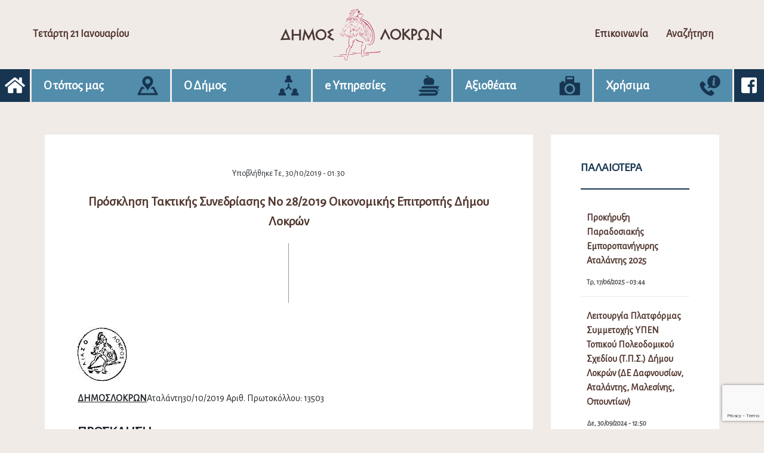

--- FILE ---
content_type: text/html; charset=utf-8
request_url: https://www.google.com/recaptcha/api2/anchor?ar=1&k=6LfvcNAeAAAAAC5GFc7ZK44X577ZvLlwvULdEYlC&co=aHR0cHM6Ly9kaW1vcy1sb2tyb24uZ292LmdyOjQ0Mw..&hl=en&v=PoyoqOPhxBO7pBk68S4YbpHZ&size=invisible&anchor-ms=20000&execute-ms=30000&cb=x64mxp4ztahm
body_size: 48704
content:
<!DOCTYPE HTML><html dir="ltr" lang="en"><head><meta http-equiv="Content-Type" content="text/html; charset=UTF-8">
<meta http-equiv="X-UA-Compatible" content="IE=edge">
<title>reCAPTCHA</title>
<style type="text/css">
/* cyrillic-ext */
@font-face {
  font-family: 'Roboto';
  font-style: normal;
  font-weight: 400;
  font-stretch: 100%;
  src: url(//fonts.gstatic.com/s/roboto/v48/KFO7CnqEu92Fr1ME7kSn66aGLdTylUAMa3GUBHMdazTgWw.woff2) format('woff2');
  unicode-range: U+0460-052F, U+1C80-1C8A, U+20B4, U+2DE0-2DFF, U+A640-A69F, U+FE2E-FE2F;
}
/* cyrillic */
@font-face {
  font-family: 'Roboto';
  font-style: normal;
  font-weight: 400;
  font-stretch: 100%;
  src: url(//fonts.gstatic.com/s/roboto/v48/KFO7CnqEu92Fr1ME7kSn66aGLdTylUAMa3iUBHMdazTgWw.woff2) format('woff2');
  unicode-range: U+0301, U+0400-045F, U+0490-0491, U+04B0-04B1, U+2116;
}
/* greek-ext */
@font-face {
  font-family: 'Roboto';
  font-style: normal;
  font-weight: 400;
  font-stretch: 100%;
  src: url(//fonts.gstatic.com/s/roboto/v48/KFO7CnqEu92Fr1ME7kSn66aGLdTylUAMa3CUBHMdazTgWw.woff2) format('woff2');
  unicode-range: U+1F00-1FFF;
}
/* greek */
@font-face {
  font-family: 'Roboto';
  font-style: normal;
  font-weight: 400;
  font-stretch: 100%;
  src: url(//fonts.gstatic.com/s/roboto/v48/KFO7CnqEu92Fr1ME7kSn66aGLdTylUAMa3-UBHMdazTgWw.woff2) format('woff2');
  unicode-range: U+0370-0377, U+037A-037F, U+0384-038A, U+038C, U+038E-03A1, U+03A3-03FF;
}
/* math */
@font-face {
  font-family: 'Roboto';
  font-style: normal;
  font-weight: 400;
  font-stretch: 100%;
  src: url(//fonts.gstatic.com/s/roboto/v48/KFO7CnqEu92Fr1ME7kSn66aGLdTylUAMawCUBHMdazTgWw.woff2) format('woff2');
  unicode-range: U+0302-0303, U+0305, U+0307-0308, U+0310, U+0312, U+0315, U+031A, U+0326-0327, U+032C, U+032F-0330, U+0332-0333, U+0338, U+033A, U+0346, U+034D, U+0391-03A1, U+03A3-03A9, U+03B1-03C9, U+03D1, U+03D5-03D6, U+03F0-03F1, U+03F4-03F5, U+2016-2017, U+2034-2038, U+203C, U+2040, U+2043, U+2047, U+2050, U+2057, U+205F, U+2070-2071, U+2074-208E, U+2090-209C, U+20D0-20DC, U+20E1, U+20E5-20EF, U+2100-2112, U+2114-2115, U+2117-2121, U+2123-214F, U+2190, U+2192, U+2194-21AE, U+21B0-21E5, U+21F1-21F2, U+21F4-2211, U+2213-2214, U+2216-22FF, U+2308-230B, U+2310, U+2319, U+231C-2321, U+2336-237A, U+237C, U+2395, U+239B-23B7, U+23D0, U+23DC-23E1, U+2474-2475, U+25AF, U+25B3, U+25B7, U+25BD, U+25C1, U+25CA, U+25CC, U+25FB, U+266D-266F, U+27C0-27FF, U+2900-2AFF, U+2B0E-2B11, U+2B30-2B4C, U+2BFE, U+3030, U+FF5B, U+FF5D, U+1D400-1D7FF, U+1EE00-1EEFF;
}
/* symbols */
@font-face {
  font-family: 'Roboto';
  font-style: normal;
  font-weight: 400;
  font-stretch: 100%;
  src: url(//fonts.gstatic.com/s/roboto/v48/KFO7CnqEu92Fr1ME7kSn66aGLdTylUAMaxKUBHMdazTgWw.woff2) format('woff2');
  unicode-range: U+0001-000C, U+000E-001F, U+007F-009F, U+20DD-20E0, U+20E2-20E4, U+2150-218F, U+2190, U+2192, U+2194-2199, U+21AF, U+21E6-21F0, U+21F3, U+2218-2219, U+2299, U+22C4-22C6, U+2300-243F, U+2440-244A, U+2460-24FF, U+25A0-27BF, U+2800-28FF, U+2921-2922, U+2981, U+29BF, U+29EB, U+2B00-2BFF, U+4DC0-4DFF, U+FFF9-FFFB, U+10140-1018E, U+10190-1019C, U+101A0, U+101D0-101FD, U+102E0-102FB, U+10E60-10E7E, U+1D2C0-1D2D3, U+1D2E0-1D37F, U+1F000-1F0FF, U+1F100-1F1AD, U+1F1E6-1F1FF, U+1F30D-1F30F, U+1F315, U+1F31C, U+1F31E, U+1F320-1F32C, U+1F336, U+1F378, U+1F37D, U+1F382, U+1F393-1F39F, U+1F3A7-1F3A8, U+1F3AC-1F3AF, U+1F3C2, U+1F3C4-1F3C6, U+1F3CA-1F3CE, U+1F3D4-1F3E0, U+1F3ED, U+1F3F1-1F3F3, U+1F3F5-1F3F7, U+1F408, U+1F415, U+1F41F, U+1F426, U+1F43F, U+1F441-1F442, U+1F444, U+1F446-1F449, U+1F44C-1F44E, U+1F453, U+1F46A, U+1F47D, U+1F4A3, U+1F4B0, U+1F4B3, U+1F4B9, U+1F4BB, U+1F4BF, U+1F4C8-1F4CB, U+1F4D6, U+1F4DA, U+1F4DF, U+1F4E3-1F4E6, U+1F4EA-1F4ED, U+1F4F7, U+1F4F9-1F4FB, U+1F4FD-1F4FE, U+1F503, U+1F507-1F50B, U+1F50D, U+1F512-1F513, U+1F53E-1F54A, U+1F54F-1F5FA, U+1F610, U+1F650-1F67F, U+1F687, U+1F68D, U+1F691, U+1F694, U+1F698, U+1F6AD, U+1F6B2, U+1F6B9-1F6BA, U+1F6BC, U+1F6C6-1F6CF, U+1F6D3-1F6D7, U+1F6E0-1F6EA, U+1F6F0-1F6F3, U+1F6F7-1F6FC, U+1F700-1F7FF, U+1F800-1F80B, U+1F810-1F847, U+1F850-1F859, U+1F860-1F887, U+1F890-1F8AD, U+1F8B0-1F8BB, U+1F8C0-1F8C1, U+1F900-1F90B, U+1F93B, U+1F946, U+1F984, U+1F996, U+1F9E9, U+1FA00-1FA6F, U+1FA70-1FA7C, U+1FA80-1FA89, U+1FA8F-1FAC6, U+1FACE-1FADC, U+1FADF-1FAE9, U+1FAF0-1FAF8, U+1FB00-1FBFF;
}
/* vietnamese */
@font-face {
  font-family: 'Roboto';
  font-style: normal;
  font-weight: 400;
  font-stretch: 100%;
  src: url(//fonts.gstatic.com/s/roboto/v48/KFO7CnqEu92Fr1ME7kSn66aGLdTylUAMa3OUBHMdazTgWw.woff2) format('woff2');
  unicode-range: U+0102-0103, U+0110-0111, U+0128-0129, U+0168-0169, U+01A0-01A1, U+01AF-01B0, U+0300-0301, U+0303-0304, U+0308-0309, U+0323, U+0329, U+1EA0-1EF9, U+20AB;
}
/* latin-ext */
@font-face {
  font-family: 'Roboto';
  font-style: normal;
  font-weight: 400;
  font-stretch: 100%;
  src: url(//fonts.gstatic.com/s/roboto/v48/KFO7CnqEu92Fr1ME7kSn66aGLdTylUAMa3KUBHMdazTgWw.woff2) format('woff2');
  unicode-range: U+0100-02BA, U+02BD-02C5, U+02C7-02CC, U+02CE-02D7, U+02DD-02FF, U+0304, U+0308, U+0329, U+1D00-1DBF, U+1E00-1E9F, U+1EF2-1EFF, U+2020, U+20A0-20AB, U+20AD-20C0, U+2113, U+2C60-2C7F, U+A720-A7FF;
}
/* latin */
@font-face {
  font-family: 'Roboto';
  font-style: normal;
  font-weight: 400;
  font-stretch: 100%;
  src: url(//fonts.gstatic.com/s/roboto/v48/KFO7CnqEu92Fr1ME7kSn66aGLdTylUAMa3yUBHMdazQ.woff2) format('woff2');
  unicode-range: U+0000-00FF, U+0131, U+0152-0153, U+02BB-02BC, U+02C6, U+02DA, U+02DC, U+0304, U+0308, U+0329, U+2000-206F, U+20AC, U+2122, U+2191, U+2193, U+2212, U+2215, U+FEFF, U+FFFD;
}
/* cyrillic-ext */
@font-face {
  font-family: 'Roboto';
  font-style: normal;
  font-weight: 500;
  font-stretch: 100%;
  src: url(//fonts.gstatic.com/s/roboto/v48/KFO7CnqEu92Fr1ME7kSn66aGLdTylUAMa3GUBHMdazTgWw.woff2) format('woff2');
  unicode-range: U+0460-052F, U+1C80-1C8A, U+20B4, U+2DE0-2DFF, U+A640-A69F, U+FE2E-FE2F;
}
/* cyrillic */
@font-face {
  font-family: 'Roboto';
  font-style: normal;
  font-weight: 500;
  font-stretch: 100%;
  src: url(//fonts.gstatic.com/s/roboto/v48/KFO7CnqEu92Fr1ME7kSn66aGLdTylUAMa3iUBHMdazTgWw.woff2) format('woff2');
  unicode-range: U+0301, U+0400-045F, U+0490-0491, U+04B0-04B1, U+2116;
}
/* greek-ext */
@font-face {
  font-family: 'Roboto';
  font-style: normal;
  font-weight: 500;
  font-stretch: 100%;
  src: url(//fonts.gstatic.com/s/roboto/v48/KFO7CnqEu92Fr1ME7kSn66aGLdTylUAMa3CUBHMdazTgWw.woff2) format('woff2');
  unicode-range: U+1F00-1FFF;
}
/* greek */
@font-face {
  font-family: 'Roboto';
  font-style: normal;
  font-weight: 500;
  font-stretch: 100%;
  src: url(//fonts.gstatic.com/s/roboto/v48/KFO7CnqEu92Fr1ME7kSn66aGLdTylUAMa3-UBHMdazTgWw.woff2) format('woff2');
  unicode-range: U+0370-0377, U+037A-037F, U+0384-038A, U+038C, U+038E-03A1, U+03A3-03FF;
}
/* math */
@font-face {
  font-family: 'Roboto';
  font-style: normal;
  font-weight: 500;
  font-stretch: 100%;
  src: url(//fonts.gstatic.com/s/roboto/v48/KFO7CnqEu92Fr1ME7kSn66aGLdTylUAMawCUBHMdazTgWw.woff2) format('woff2');
  unicode-range: U+0302-0303, U+0305, U+0307-0308, U+0310, U+0312, U+0315, U+031A, U+0326-0327, U+032C, U+032F-0330, U+0332-0333, U+0338, U+033A, U+0346, U+034D, U+0391-03A1, U+03A3-03A9, U+03B1-03C9, U+03D1, U+03D5-03D6, U+03F0-03F1, U+03F4-03F5, U+2016-2017, U+2034-2038, U+203C, U+2040, U+2043, U+2047, U+2050, U+2057, U+205F, U+2070-2071, U+2074-208E, U+2090-209C, U+20D0-20DC, U+20E1, U+20E5-20EF, U+2100-2112, U+2114-2115, U+2117-2121, U+2123-214F, U+2190, U+2192, U+2194-21AE, U+21B0-21E5, U+21F1-21F2, U+21F4-2211, U+2213-2214, U+2216-22FF, U+2308-230B, U+2310, U+2319, U+231C-2321, U+2336-237A, U+237C, U+2395, U+239B-23B7, U+23D0, U+23DC-23E1, U+2474-2475, U+25AF, U+25B3, U+25B7, U+25BD, U+25C1, U+25CA, U+25CC, U+25FB, U+266D-266F, U+27C0-27FF, U+2900-2AFF, U+2B0E-2B11, U+2B30-2B4C, U+2BFE, U+3030, U+FF5B, U+FF5D, U+1D400-1D7FF, U+1EE00-1EEFF;
}
/* symbols */
@font-face {
  font-family: 'Roboto';
  font-style: normal;
  font-weight: 500;
  font-stretch: 100%;
  src: url(//fonts.gstatic.com/s/roboto/v48/KFO7CnqEu92Fr1ME7kSn66aGLdTylUAMaxKUBHMdazTgWw.woff2) format('woff2');
  unicode-range: U+0001-000C, U+000E-001F, U+007F-009F, U+20DD-20E0, U+20E2-20E4, U+2150-218F, U+2190, U+2192, U+2194-2199, U+21AF, U+21E6-21F0, U+21F3, U+2218-2219, U+2299, U+22C4-22C6, U+2300-243F, U+2440-244A, U+2460-24FF, U+25A0-27BF, U+2800-28FF, U+2921-2922, U+2981, U+29BF, U+29EB, U+2B00-2BFF, U+4DC0-4DFF, U+FFF9-FFFB, U+10140-1018E, U+10190-1019C, U+101A0, U+101D0-101FD, U+102E0-102FB, U+10E60-10E7E, U+1D2C0-1D2D3, U+1D2E0-1D37F, U+1F000-1F0FF, U+1F100-1F1AD, U+1F1E6-1F1FF, U+1F30D-1F30F, U+1F315, U+1F31C, U+1F31E, U+1F320-1F32C, U+1F336, U+1F378, U+1F37D, U+1F382, U+1F393-1F39F, U+1F3A7-1F3A8, U+1F3AC-1F3AF, U+1F3C2, U+1F3C4-1F3C6, U+1F3CA-1F3CE, U+1F3D4-1F3E0, U+1F3ED, U+1F3F1-1F3F3, U+1F3F5-1F3F7, U+1F408, U+1F415, U+1F41F, U+1F426, U+1F43F, U+1F441-1F442, U+1F444, U+1F446-1F449, U+1F44C-1F44E, U+1F453, U+1F46A, U+1F47D, U+1F4A3, U+1F4B0, U+1F4B3, U+1F4B9, U+1F4BB, U+1F4BF, U+1F4C8-1F4CB, U+1F4D6, U+1F4DA, U+1F4DF, U+1F4E3-1F4E6, U+1F4EA-1F4ED, U+1F4F7, U+1F4F9-1F4FB, U+1F4FD-1F4FE, U+1F503, U+1F507-1F50B, U+1F50D, U+1F512-1F513, U+1F53E-1F54A, U+1F54F-1F5FA, U+1F610, U+1F650-1F67F, U+1F687, U+1F68D, U+1F691, U+1F694, U+1F698, U+1F6AD, U+1F6B2, U+1F6B9-1F6BA, U+1F6BC, U+1F6C6-1F6CF, U+1F6D3-1F6D7, U+1F6E0-1F6EA, U+1F6F0-1F6F3, U+1F6F7-1F6FC, U+1F700-1F7FF, U+1F800-1F80B, U+1F810-1F847, U+1F850-1F859, U+1F860-1F887, U+1F890-1F8AD, U+1F8B0-1F8BB, U+1F8C0-1F8C1, U+1F900-1F90B, U+1F93B, U+1F946, U+1F984, U+1F996, U+1F9E9, U+1FA00-1FA6F, U+1FA70-1FA7C, U+1FA80-1FA89, U+1FA8F-1FAC6, U+1FACE-1FADC, U+1FADF-1FAE9, U+1FAF0-1FAF8, U+1FB00-1FBFF;
}
/* vietnamese */
@font-face {
  font-family: 'Roboto';
  font-style: normal;
  font-weight: 500;
  font-stretch: 100%;
  src: url(//fonts.gstatic.com/s/roboto/v48/KFO7CnqEu92Fr1ME7kSn66aGLdTylUAMa3OUBHMdazTgWw.woff2) format('woff2');
  unicode-range: U+0102-0103, U+0110-0111, U+0128-0129, U+0168-0169, U+01A0-01A1, U+01AF-01B0, U+0300-0301, U+0303-0304, U+0308-0309, U+0323, U+0329, U+1EA0-1EF9, U+20AB;
}
/* latin-ext */
@font-face {
  font-family: 'Roboto';
  font-style: normal;
  font-weight: 500;
  font-stretch: 100%;
  src: url(//fonts.gstatic.com/s/roboto/v48/KFO7CnqEu92Fr1ME7kSn66aGLdTylUAMa3KUBHMdazTgWw.woff2) format('woff2');
  unicode-range: U+0100-02BA, U+02BD-02C5, U+02C7-02CC, U+02CE-02D7, U+02DD-02FF, U+0304, U+0308, U+0329, U+1D00-1DBF, U+1E00-1E9F, U+1EF2-1EFF, U+2020, U+20A0-20AB, U+20AD-20C0, U+2113, U+2C60-2C7F, U+A720-A7FF;
}
/* latin */
@font-face {
  font-family: 'Roboto';
  font-style: normal;
  font-weight: 500;
  font-stretch: 100%;
  src: url(//fonts.gstatic.com/s/roboto/v48/KFO7CnqEu92Fr1ME7kSn66aGLdTylUAMa3yUBHMdazQ.woff2) format('woff2');
  unicode-range: U+0000-00FF, U+0131, U+0152-0153, U+02BB-02BC, U+02C6, U+02DA, U+02DC, U+0304, U+0308, U+0329, U+2000-206F, U+20AC, U+2122, U+2191, U+2193, U+2212, U+2215, U+FEFF, U+FFFD;
}
/* cyrillic-ext */
@font-face {
  font-family: 'Roboto';
  font-style: normal;
  font-weight: 900;
  font-stretch: 100%;
  src: url(//fonts.gstatic.com/s/roboto/v48/KFO7CnqEu92Fr1ME7kSn66aGLdTylUAMa3GUBHMdazTgWw.woff2) format('woff2');
  unicode-range: U+0460-052F, U+1C80-1C8A, U+20B4, U+2DE0-2DFF, U+A640-A69F, U+FE2E-FE2F;
}
/* cyrillic */
@font-face {
  font-family: 'Roboto';
  font-style: normal;
  font-weight: 900;
  font-stretch: 100%;
  src: url(//fonts.gstatic.com/s/roboto/v48/KFO7CnqEu92Fr1ME7kSn66aGLdTylUAMa3iUBHMdazTgWw.woff2) format('woff2');
  unicode-range: U+0301, U+0400-045F, U+0490-0491, U+04B0-04B1, U+2116;
}
/* greek-ext */
@font-face {
  font-family: 'Roboto';
  font-style: normal;
  font-weight: 900;
  font-stretch: 100%;
  src: url(//fonts.gstatic.com/s/roboto/v48/KFO7CnqEu92Fr1ME7kSn66aGLdTylUAMa3CUBHMdazTgWw.woff2) format('woff2');
  unicode-range: U+1F00-1FFF;
}
/* greek */
@font-face {
  font-family: 'Roboto';
  font-style: normal;
  font-weight: 900;
  font-stretch: 100%;
  src: url(//fonts.gstatic.com/s/roboto/v48/KFO7CnqEu92Fr1ME7kSn66aGLdTylUAMa3-UBHMdazTgWw.woff2) format('woff2');
  unicode-range: U+0370-0377, U+037A-037F, U+0384-038A, U+038C, U+038E-03A1, U+03A3-03FF;
}
/* math */
@font-face {
  font-family: 'Roboto';
  font-style: normal;
  font-weight: 900;
  font-stretch: 100%;
  src: url(//fonts.gstatic.com/s/roboto/v48/KFO7CnqEu92Fr1ME7kSn66aGLdTylUAMawCUBHMdazTgWw.woff2) format('woff2');
  unicode-range: U+0302-0303, U+0305, U+0307-0308, U+0310, U+0312, U+0315, U+031A, U+0326-0327, U+032C, U+032F-0330, U+0332-0333, U+0338, U+033A, U+0346, U+034D, U+0391-03A1, U+03A3-03A9, U+03B1-03C9, U+03D1, U+03D5-03D6, U+03F0-03F1, U+03F4-03F5, U+2016-2017, U+2034-2038, U+203C, U+2040, U+2043, U+2047, U+2050, U+2057, U+205F, U+2070-2071, U+2074-208E, U+2090-209C, U+20D0-20DC, U+20E1, U+20E5-20EF, U+2100-2112, U+2114-2115, U+2117-2121, U+2123-214F, U+2190, U+2192, U+2194-21AE, U+21B0-21E5, U+21F1-21F2, U+21F4-2211, U+2213-2214, U+2216-22FF, U+2308-230B, U+2310, U+2319, U+231C-2321, U+2336-237A, U+237C, U+2395, U+239B-23B7, U+23D0, U+23DC-23E1, U+2474-2475, U+25AF, U+25B3, U+25B7, U+25BD, U+25C1, U+25CA, U+25CC, U+25FB, U+266D-266F, U+27C0-27FF, U+2900-2AFF, U+2B0E-2B11, U+2B30-2B4C, U+2BFE, U+3030, U+FF5B, U+FF5D, U+1D400-1D7FF, U+1EE00-1EEFF;
}
/* symbols */
@font-face {
  font-family: 'Roboto';
  font-style: normal;
  font-weight: 900;
  font-stretch: 100%;
  src: url(//fonts.gstatic.com/s/roboto/v48/KFO7CnqEu92Fr1ME7kSn66aGLdTylUAMaxKUBHMdazTgWw.woff2) format('woff2');
  unicode-range: U+0001-000C, U+000E-001F, U+007F-009F, U+20DD-20E0, U+20E2-20E4, U+2150-218F, U+2190, U+2192, U+2194-2199, U+21AF, U+21E6-21F0, U+21F3, U+2218-2219, U+2299, U+22C4-22C6, U+2300-243F, U+2440-244A, U+2460-24FF, U+25A0-27BF, U+2800-28FF, U+2921-2922, U+2981, U+29BF, U+29EB, U+2B00-2BFF, U+4DC0-4DFF, U+FFF9-FFFB, U+10140-1018E, U+10190-1019C, U+101A0, U+101D0-101FD, U+102E0-102FB, U+10E60-10E7E, U+1D2C0-1D2D3, U+1D2E0-1D37F, U+1F000-1F0FF, U+1F100-1F1AD, U+1F1E6-1F1FF, U+1F30D-1F30F, U+1F315, U+1F31C, U+1F31E, U+1F320-1F32C, U+1F336, U+1F378, U+1F37D, U+1F382, U+1F393-1F39F, U+1F3A7-1F3A8, U+1F3AC-1F3AF, U+1F3C2, U+1F3C4-1F3C6, U+1F3CA-1F3CE, U+1F3D4-1F3E0, U+1F3ED, U+1F3F1-1F3F3, U+1F3F5-1F3F7, U+1F408, U+1F415, U+1F41F, U+1F426, U+1F43F, U+1F441-1F442, U+1F444, U+1F446-1F449, U+1F44C-1F44E, U+1F453, U+1F46A, U+1F47D, U+1F4A3, U+1F4B0, U+1F4B3, U+1F4B9, U+1F4BB, U+1F4BF, U+1F4C8-1F4CB, U+1F4D6, U+1F4DA, U+1F4DF, U+1F4E3-1F4E6, U+1F4EA-1F4ED, U+1F4F7, U+1F4F9-1F4FB, U+1F4FD-1F4FE, U+1F503, U+1F507-1F50B, U+1F50D, U+1F512-1F513, U+1F53E-1F54A, U+1F54F-1F5FA, U+1F610, U+1F650-1F67F, U+1F687, U+1F68D, U+1F691, U+1F694, U+1F698, U+1F6AD, U+1F6B2, U+1F6B9-1F6BA, U+1F6BC, U+1F6C6-1F6CF, U+1F6D3-1F6D7, U+1F6E0-1F6EA, U+1F6F0-1F6F3, U+1F6F7-1F6FC, U+1F700-1F7FF, U+1F800-1F80B, U+1F810-1F847, U+1F850-1F859, U+1F860-1F887, U+1F890-1F8AD, U+1F8B0-1F8BB, U+1F8C0-1F8C1, U+1F900-1F90B, U+1F93B, U+1F946, U+1F984, U+1F996, U+1F9E9, U+1FA00-1FA6F, U+1FA70-1FA7C, U+1FA80-1FA89, U+1FA8F-1FAC6, U+1FACE-1FADC, U+1FADF-1FAE9, U+1FAF0-1FAF8, U+1FB00-1FBFF;
}
/* vietnamese */
@font-face {
  font-family: 'Roboto';
  font-style: normal;
  font-weight: 900;
  font-stretch: 100%;
  src: url(//fonts.gstatic.com/s/roboto/v48/KFO7CnqEu92Fr1ME7kSn66aGLdTylUAMa3OUBHMdazTgWw.woff2) format('woff2');
  unicode-range: U+0102-0103, U+0110-0111, U+0128-0129, U+0168-0169, U+01A0-01A1, U+01AF-01B0, U+0300-0301, U+0303-0304, U+0308-0309, U+0323, U+0329, U+1EA0-1EF9, U+20AB;
}
/* latin-ext */
@font-face {
  font-family: 'Roboto';
  font-style: normal;
  font-weight: 900;
  font-stretch: 100%;
  src: url(//fonts.gstatic.com/s/roboto/v48/KFO7CnqEu92Fr1ME7kSn66aGLdTylUAMa3KUBHMdazTgWw.woff2) format('woff2');
  unicode-range: U+0100-02BA, U+02BD-02C5, U+02C7-02CC, U+02CE-02D7, U+02DD-02FF, U+0304, U+0308, U+0329, U+1D00-1DBF, U+1E00-1E9F, U+1EF2-1EFF, U+2020, U+20A0-20AB, U+20AD-20C0, U+2113, U+2C60-2C7F, U+A720-A7FF;
}
/* latin */
@font-face {
  font-family: 'Roboto';
  font-style: normal;
  font-weight: 900;
  font-stretch: 100%;
  src: url(//fonts.gstatic.com/s/roboto/v48/KFO7CnqEu92Fr1ME7kSn66aGLdTylUAMa3yUBHMdazQ.woff2) format('woff2');
  unicode-range: U+0000-00FF, U+0131, U+0152-0153, U+02BB-02BC, U+02C6, U+02DA, U+02DC, U+0304, U+0308, U+0329, U+2000-206F, U+20AC, U+2122, U+2191, U+2193, U+2212, U+2215, U+FEFF, U+FFFD;
}

</style>
<link rel="stylesheet" type="text/css" href="https://www.gstatic.com/recaptcha/releases/PoyoqOPhxBO7pBk68S4YbpHZ/styles__ltr.css">
<script nonce="tW38CR7szUwzClS-0XjplA" type="text/javascript">window['__recaptcha_api'] = 'https://www.google.com/recaptcha/api2/';</script>
<script type="text/javascript" src="https://www.gstatic.com/recaptcha/releases/PoyoqOPhxBO7pBk68S4YbpHZ/recaptcha__en.js" nonce="tW38CR7szUwzClS-0XjplA">
      
    </script></head>
<body><div id="rc-anchor-alert" class="rc-anchor-alert"></div>
<input type="hidden" id="recaptcha-token" value="[base64]">
<script type="text/javascript" nonce="tW38CR7szUwzClS-0XjplA">
      recaptcha.anchor.Main.init("[\x22ainput\x22,[\x22bgdata\x22,\x22\x22,\[base64]/[base64]/[base64]/bmV3IHJbeF0oY1swXSk6RT09Mj9uZXcgclt4XShjWzBdLGNbMV0pOkU9PTM/bmV3IHJbeF0oY1swXSxjWzFdLGNbMl0pOkU9PTQ/[base64]/[base64]/[base64]/[base64]/[base64]/[base64]/[base64]/[base64]\x22,\[base64]\x22,\x22GMKYwrbDpcOcwpfDu8ONMTfCjMK3SQzCuMOkwpp4wpTDnsKfwpxgQsOIwrlQwrkOwpPDjHEEw6x2TsOnwqwVMsOMw5TCscOWw6ANwrjDmMOwdMKEw4t1wpnCpSMmCcOFw4AWw5nCtnXCr03DtTkxwo9PYVbCvmrDpQ46wqLDjsOEeBpyw4NENknCucO/w5rClz3DtifDrAvCmsO1wq9Ew64Mw7PCi2bCucKCXcKnw4EeQnNQw68xwr5OX2RVfcKMw7V2wrzDqiMTwoDCq1nCm0zCrFFlwpXCqsKEw53CtgMCwqB8w7xMPsOdwq3Cs8OMwoTCscKdYl0IwoHCvMKofTvDjMO/w4Eqw5rDuMKUw4NybkfDncK1IwHCmcKkwq50fCxPw7NxPsOnw5DCscOoH1QLwq4RdsO0wodtCQVQw6ZpUE3DssKpag/DhmMXY8OLwrrCmMOHw53DqMODw4lsw5nDvsKmwoxCw57DlcOzwo7CsMOVRhgcw6zCkMOxw6jDvTwfAxdww5/DiMO+BH/DiX/[base64]/CnEzCo8KsCH3Dk8OzKUhPbUcBJ8KlwqfDpXfCjcO2w53DjVXDmcOici3DhwB0wrN/w75YwrjCjsKcwo4wBMKFYwfCgj/CgzzChhDDtE0rw4/DscKiJCIjw4cZbMODwp40c8OXb3h3Q8OKM8OVYsOgwoDCjFPCkEg+AcOOJRjChsKQwobDr1hcwqptLsOSI8OPw7LDqwB8w7TDmG5Ww57CqMKiwqDDrsOuwq3CjXLDmjZXw6DCgxHCs8KoOFgRw67DlMKLLlvCncKZw5UiCVrDrkfClMKhwqLCshE/wqPCkDbCusOhw6oKwoAXw43DkA0OK8K1w6jDn10JC8OPWMK/OR7DjsKWVjzCvMKdw7M7wqUOIxHCusObwrMvbcOLwr4vacOnVcOgOMOSPSZhw7sFwpFjw7HDl2vDkhHCosOPwqzClcKhOsKDw6/CphnDscOGQcOXWk8rGx4KJMKRwr/CqBwJw47ChknCoAXCqBt/wp/Dv8KCw6dfImstw73ClEHDnMK2Jlw+w4t+f8KRw7YMwrJxw5DDhFHDgGtcw4UzwoETw5XDj8O1wr/Dl8KOw6Y3KcKCw5bCoT7DisOtV0PCtUjCn8O9EQvCk8K5akjCqMOtwp0TMDoWwo/DuHA7X8OXScOSworCvyPCmcKGScOywp/DpxlnCQHCoxvDqMK/wqdCwqjCscO6wqLDvzfDncObw7HCny8EwpzCkgrDi8KjLSgVLDDDqsO4Iw/[base64]/CmV/CnixYw4nDgi01CHfDlmpswrLCsFfDklvDlsKdF0Mrw7LCrzjCnQ/Dq8Kiw5zCjcKbw5AywpJfKxfDo09Iw5TCh8KrLMKgwqHChMKXw6VRW8OiRMK7wrNyw7MTYy8BejvDu8Oqw7nCpA/CpXXDtVrDkyg+fGkjXzfChcKTOmkOw5PCjMKewqZlJ8OhwoZGSzrCo2MNworCqMO5w4jDlGE3MjrCpktXwo8VO8OuwpfCpirDk8Oew7cOw6FDw4pnw74rwpnDm8O/w5vCjsOMHcKQwpdEw4LCiX0eScOWKMK0w5HDtMKIwobDhMOVTsKjw5LDvAFAwpd5wohPXjDDrhjDsB9gZBELw5MPJcOVbsKfw415UcKHG8OeOSYTw7jDssKewobDkhDDkT/Dqy1Uw4Rpw4VPwrDCv3dxwrfCtEw6A8KUw6Bhwp3CsMOAw5t2wr9/AcKKbxfDnEQOYsKPBjp5wrLCpcORfcKMB3wvw6xpVsKPNsKywrFtw6LChsOESQ00w7Y7woHCgBDCgsOcWMOUGiXDh8Orwp52w4M2w7DDik7CnExQwocxdQLClRZTBcKZwqjConRbw5DDicObeUM2wrXCnsO+w4fDmcKeUgEJwo4HwpvCiTM/[base64]/DoA/Cn8OYTX9WwoFpIELDosKUBsKDw7FXw75vw4XDqcK9w7tEwo3CpcOqw5TCo2ZQdiHChsK/wp7DrGdAw5ZbwqjCv2FWwo3Do1rDnMKxw4Ztw7PDn8OKwoUgVcOoK8O5wobDjsKjwotAcUYYw710w4HCrh3CpDAvQxI3GFnCmsKyf8Kewox+CcOkdcKUYSNiQ8OWFjkUwppPw7sQT8KmfcOGworCnSrChVwMMsKowpPDoTk6VsKNIMOVUFYUw7/Dv8ObPHzDlcKsw6YBcwbDrsKJw71mc8KsQBrDqWZZwrQ2woPDhsOQdcOhwozCj8KBwofCkFlcw63DjcKUOTjDo8ONw7FBBcK2Pg40FMK5T8Oxw6/DlWQDKcOgVsOaw7vCrAXCsMOaVMOdAijCscKcDMKww6A/[base64]/DvX/Cg8O0wqdzwp/[base64]/Dtk3DjcODGsKcwpoPZU0JwoE4NAoBw63Cr8KLw7LDv8KtwrLDqMKawql9WsOZw7zDlMOiw6g4EDbDpntrOFUQwpwXwp8dw7LCuErDkU0jPDbDhsO/aV/CqhfDi8OqSALCrMKfw6vChcKfI0ktH3JuOcKkw4wVAh7ChnxKw6TDiF5NwpMcwpnDosOYJMO6wovDh8O3HnvCqsOMGsKcwpVowqjDvcKkS3/CgUEBw5vDh2gTTMKBYRxtw5TCu8O+w5LDjsKKL3PCqh8iM8OPI8KfRsOzwpVqJQnDnsOdwqfDp8OcwqPDiMK/w6NcT8KkwqPDoMKpSCXCisOTIMOnw6xkwqnCv8K3wqp1E8OKQcK7wpouwrDDpsKIQXnDmsKfw7XDp10twqIzYsOpwppBX03DgMKsBGgZw47Cg3I/[base64]/[base64]/[base64]/[base64]/[base64]/K8OAwpk3wp7CviRbwqJRwpsIw4hGX0QTw68dV3QRGsK+K8OhY10sw77CtsOAw7jDr1Q7L8OTGBTClcODQ8KVDw7DvcO2woBPI8OTUsOzw7R3M8KNd8K/w5ltw6J/wpPCjsODwoLCtx/[base64]/CjsKsD3DDiFbDrsKTw6LDqcKua8KIF3nCsMO+wojDmAXCs8OJHyjCrcKbSk9kw7Eew6nClUbDlmjDi8K6w6kQH3nDk1DDt8O9TcOeUMOOasOdfibDnHxswr5ya8OGBj5jek5hwq7CmMOcOmnDmMOGw4/[base64]/C1sSw6bCp8OEwq5RwpzCh8OtJ8OFUsKCBnDDmsK5G8KePMK4w7sjXiXCrMK4HMO9fMOrwrVTNCZbwrLDslkmKMOcwrPDtsK0wpR3wrfCqDdgC2BNN8KGH8KSw75NwppwYcOtVVdywoHClWrDqHXChcK9w6jCjMKxwpwFwoZWF8Ojw5/CssKKRSPCmy5NwrXDlkBcw50TQcOwWMKeeAkBwp1fcsOCwp7Ct8K5ZMO7G8O4wpxdbR/Di8KoIsKLfMK0FV4XwqF+w5onRsO5wqTCisOOw6B9AMK1eC8Jw6ERw5TClyfDssOAw74ywp3Ct8KjKcKiXMKMf1YNwrt7AXXDt8KhABVqw5bCnsKVIcOOLA/[base64]/ScKDwp4POEEoLcOhw7taI8K6ZsOCAMK1w4jCl8KwwrE/QMOJESPCpS/DtknCjDrCo1ZYwrYoRnoiccKkwqjDh0PDngovw6TCt2HDlsKyccKVwo9pwpzCo8KxwocMwoLCtsKSw4pCw7hEwpDDmsOww43CgRrDtx/[base64]/[base64]/ClcOowrPDiSvDoEN8wo57fwMQVl1pUsKUwq/Duk7ChzvDrsOTw6oFwoJtwrYmZ8KpQcOnw6ZHLTkLfnLDglMXQsOnwoJBwp/[base64]/CusOAUmwmw5PCvlDDr8OwdcOBWSvChsOUw7jDjsOHw5/DvEI5W0Bwe8OzLm9fwp9JXMOaw4BDcms4w47CgU9VeTF5w6/[base64]/[base64]/Ck3/Dnw9NU8KQwrcZPkInWsKvHsOJw43DtsKWw6LDgsKdw6Jtwr3CicOHBsOOBsO4MQfCkMOew75ywqMRw4g4GS7CuxHCiDd2M8OoEG3DmsKkKMKcaFrCs8OvPcOhUHTDsMOCSF3DgTPDrcK/[base64]/w61AeDxpwpLCpMORw6DDuSo+NiPCryVgHMKUc8OGw7DDmsOwwohZwpkRBcO4UAXCrAnDklDCvcKhMsOFw79BFMK6WcOowoXDrMOiAMKTGMKbw4zCgxkGUcKaRQrCmnzDv3TDt0oJw4MvBkTDt8Kdwo7Do8KqD8KNAMK1OcKLbsKjFX9aw5AuWUwUwq/[base64]/DjmsCw57DscKTWCjDqn5uaEHDmsOOPsOVw6nCjsKbwqo3ECzDssOGwpnDisKpa8KQckPCpV4Sw6lNw5PCjcKXwoPCusKUe8Orw4tZwoUNwrvCiMOlY2VPSERbwpFpwr8/[base64]/CuMOTFhltXMKiSzg/w4gbw6DCncK7FsOAEcO6OjBYwonCom1UAMKVw4fDgsK2KMKWw6PDtMOWR3gtKMOFP8OxwqjCvnLDhMKebHPCkMO/TAHDqMOeVRYZwoVDwqgswp7Dj03DmcO1wow0ZMKZSsObDsKCH8O4ZMOfO8K9VsKWw7YFwrICw4cHwph6BcKmIHHDrcOBUBdlWCUoX8OGWcKNQsKKwrNOHV/[base64]/Djw1Nw75Fw7xNw7Exw57DuiY5bcK9W8O0w4bCnsOGw7dFwoXDmMOpwqvDlGorw78Cw6/DqGTCmFPDihzChi7ClsKow5nDkcOWAVJhwrA/wpvDjRHClMKiw67CjxBKIQLCvsOIHi4LW8KHODQMwqrCuA/CkcKYB1DChcOJA8Osw7jCiMOKw7LDlcK9wpXCimtOwrwHA8K5w5E9wpV4woHCoC3Dj8ODVgrDsMOPaVbDr8OJVVIiF8OMVcKtw5LDv8ORw4rChks8LQvDisKpwrx8wozDmm/CkcKLw4fDqMObwpYww4bDgMKVegzDkQp0CiPDggJQw5QbHnvDvDnCgcKzeHvDmMKcwo0/[base64]/w43DvD7CrlPDjS09fMKSwp/ChMOSwqnCuMK1RsKTwrXDgWEDNBzCpC/DpjdpA8ORw4PDiRHCtGAQG8K2wpVDwq41bCvDvwhrY8OGw57CjsOow48ZfcK1CsO9w6lXwoYlwo3CksKAwpIbWWjCuMK6wrsswp4SGcOKVsKaw5PDjSEkVcOAK8Kww5zDv8OGRgtsw43DnyDDvzbDlyd3B2sEKQLDncOaRBc1wqfChW/CoD/CkcKWwoXCjsKqXXXCsCfCn3lBSHfCgXLDixzCrsOKThXCv8KMw53DoGNXw6kHwrPCjxXCgcOTJcOow5XDpcOdwpDCtgVNw4/DiiYhw7HChsOQw5PCmmk9wqXCtizDvsKXLsO5wqzCtlZGwq5rZ0zCocKswpgcwpFiUUVGw47DoxhdwoBdw5bDmSAjLSZ4w7oAwrfCqX0YwqhUw6nDslDChcOeF8OTwp/DkcKMI8O4w4QneMKNwpE6wpEcw4TDtMOAJXErwpXCt8OYwoI1w6fCoBHDv8KIFzrDpChIwr/ChsK8w79Zw5NoT8KzRRBcEmYWJ8KvXsKjwr1gWDvClsOWXFvCu8Ouwq/Dm8Oiw5s6YsKeOsOzIsO5VmAZw7d2ID3CvMOIw6U8w5sYPyNIwrvDmx/DgcOEw5plwqBxbMKcE8KgwqRtw7UNw4DDrivDo8KYGX9YwrXDjkvChErCrn7DmhbDnhPCvMOvwoVEeMOrcS9XYcKsfMKAABJ0IhjCr3HDpsKWw7jCti8Qwpw9STocw7gPwqx2wq/Cin7CuQpEw7suEmHClcK7w6zCs8OYa391YsKpHFV1wrloNMKIUcOQI8K/wrIhwp/DmsKyw5RYw6p6RMKJw7vCh3XDsklGw5DCrcOdFsKOwo1VCUrCrh/[base64]/w4TCkSQgRcKFSS92fMKfM0jCqmHCksORQyTDsTcswplrVhU/w4fDlQHCrgxfEE8lw7LDvDJgwpl7wpR1w5pND8KfwrrDgFTDssOOw5/[base64]/DugTDkFXDsHAwYhAde8KbIxfCn2bCr0/Dj8KMw6HDhsOUBsKDw689EsOHHsObwr7CmUDCsk8cHsKFw6Y4Cj8SSWAiY8ONRHfDgcO3w7UBwot/wpZJCC/DpRXDksOFw6zCqQUgw4PDhQFzw5/CikfClDQ9bD/DnMKiwrHCqMKywogjw5TDmyPDlMOiw5bDq0nCujfCkMK7Xj9lOsOkwrpbw7jDnGEMwo5cwqkxbsO3w65iEibCicKJw7BXw7w/[base64]/WGbDqyclw5tOwq8jMUYPQ0zDjsOXwoNyRcKiDT9PIcKDeGVBwqIQwp7DjWt9d2jDijPDvMKDJcO3wrrCoGVoSsOMwptyQcKDGT/DiFUUGlJVDGfCgsO9w63Dt8OdwpzDiMOZe8KhAW8Dw4nDh0t2wp8rcsKOZWvCmMK5wpDCnMOvw4HDs8OAD8KLKsOfw73Cth/[base64]/ClycARyYGIWDDmFQ4GRDDjXzDmj54GmbClcOSwr3DtMKawrvCpmgWw4vCqsKgwp4sP8OEWsKIw6Yww6Zaw7vDhsOlwqdoAXJKd8K5Tyw4wrFzw5hHPTwWQQ/Csm7Cj8ONwqVuAmtMwqvChMKew6wQw5bCocODwoMcTMOpfVrDg1EJYW3DnHbDt8OhwrhTwplcOHV4wqDCjD1DXApQSMOlwpvDl1TCnsKTI8ONVUVofVPCrn7CgsOUw77CrxPCg8KfBMKOw4p1w67DnsOpwq97BcOqRsOAw6bDrzhqVxfDn33Cv3/[base64]/DkFIuwqVewr1dR8OwwrzCl0s8wod3LDJKwrnCiXDDicKxcsOxw7jDoyZ3SAXDoRBzQHDDp0shw7Q7RcOlwq1vVMKnwrINwr0QOsKlJ8KJw7bDpcOJwrZRLjHDpFzCji8JX11/w6JJwpbCscK1wqcxTcO4wpfCtiXCryfDjH3Cv8KTwptGw7jDpsODc8Ojc8KOw7QLwq44ZhnDrsKkwo/CrsORSGLDq8KQw6rDmWgrwrITw6V5woJaB1xaw6bCm8KBSTljw4BOKwJQPcKLZ8O1wrAlRGzDpcOqS3vCoEUVLcO5OjTClsOjCMK6VT5Udk3Ds8KgSnlDwqjCuybCkMO7DVzDvsOBJDRqwol/[base64]/CsWVVZMKAw7fDu8KOwprDgRDDt8O1w4jDhUfCtCJsw54ww7A1w7p3w7rDhcKowpXDk8OVwqh5YhwtKF3DosOvwqQNW8KKTjg0w7k1w5zDp8KswpU5w55bwrfCg8Oww53CmcOiw4wlIXLDvUjCrUEXw5cLw7lbw4vDhxhqwowbRMKMcMKDwrnCoTAOA8O/OsK2wpBaw68IwqY6w6jCuG4+w7N8E2RFNMOZQcOdwoHDmV8RXMKdJ2hMIl1dChQaw6HCvsK5w4pRw7ZDfD0MXsK0w6xrw6gBwoPCuiRow7zCskMzwovCsg0ZNiQ3cDVUYwtJw6IAUMKwXcOxNhDDo3/CpsKEw6hKXz3Dhl1UwrDCuMKWw4LDtsKCw5fDh8O4w507w5nCrRzCnMKubMOlwo9+w5daw5ZtDsODexHDuhdEw6/CocO/QHXCjjB5wpQFMMO4w63Dvm3CrsK/bgfCu8KMbWLDnMONZAnCmxfDqWZiT8KBw6A8w43DlSnCi8Kbw7vDo8K+R8OowplLw5jDhMOkwppWw7jCk8KxQ8Oew48cd8OxfBxUw5PCmMKFwocCDmfDgmbCsgscJHwfwovClcK/[base64]/CvTbCpsOCwq0xwqXDpl/Cr8O4fsOvJGbDpsOBIcKXNMOsw7VUw6kow50DeiDCj1LCnWzCusODFF1FETjCqEcBwpsCfibCj8K7WAI8LcK+w7cww63Cq1DCq8Kfw41TwoDDvcKowqk/FMOBwqM9w5nDk8KuL1TCnzLCjcO3wpFHCQHCmcOlZgjDucKaE8KwPRkSVsKMwqfDmMKKHU3DvMOZwpERZ0vDmsOlNQvCucKxSiXDoMKawo5OwpDDilXDpDJew7M4DcOZwop6w5h0BMO+e24vYmQ6VMKHfmAdRsKww4MNDh7Dm0/CnDcqeQk2w7jCnMKnS8Kgw59hJ8KpwrIOWyfCjlTCkEBWwrpPw5rCsjnCr8Kkw6TDvDvCqBfCqC0cCsOVXsKAwpQMSX/[base64]/Dh8KLwr1ELjM/HRzDnUDCpATCh8KOTcKiwpLCgw0HwoHChcKrVcKUCcOawrBEHMOtITgcDMKAw4dLECJnDcOlw7Z+LE8Vw5XDuU8kw6TDtcKrFsOXaV/Duns1GWDDjUJofMOhSMKxLMOnw7jDqcKdKC50c8KHRR/[base64]/w6TCuVDDhgrDt8OYTsKSPRd4FVjDhAvDn8KwE2ZIbTFVOUHCqjIqQ1ICw4LCqcKoCMKrKSE/w6PDgl/DuQTCoMOkw7HCsyMqZsK3wowJV8KIaSbCrmvCg8Kswo18wrfDsVfCpMKgSlQJw7bDhsOjasOIG8O8w4DDjkzCuTMkUF/CpcOMwrrDpcO0F3TDl8O+wo7CqURYXGXCrcORAMK+IXDDhMOXDMOJO1/[base64]/w6XCnwxzw6jDuAPCpsKSEMKVw45PLGk/CgtNwo1CUADDvcKoIMOOXMKFacKMwpzDqMOGaHp4ODvCrsOuYXDCjn/[base64]/[base64]/CtXfChn8jYMObYMOtwqVaeDzCt31Vwptywo7CpGRlwq3CoHPDmmwcGhfDgR/CjB1kwoNyRsK7YsORK3vDjcOYwpTCrMKBwqTDr8OjBsKtV8Oowr1iw5fDq8KCwpM7wpzCtMKVBFnDtBAtwqXClRbCvU/CosKywqESwrfCsi7CuiJbJ8OAwqvCgcOMMjrClsO/wp09w4rCrhPCoMOFVMOZw7PDh8K/wosQQcOTBMOSwqTCuSLCg8Khw7zCrE3CggYqcMK7TMKWfsOiw40qwrXCoXUdTsK1w6LCnmozDcOVwoTDv8KABcKTw5rDuMOzw61qeFsLwpFNJMK0w4fDmj10wq7DnG3CnR3DpMKew5wXZ8KawrRgDzNvw63DpCpgfk0/[base64]/DpSBaw5YiG8KcwpfCmmnCnsKiw51Rw5zCrcKXeATCnsKRw4DCumwIPDbCgsO9w6ckI2tRN8Oiw67CvcKQHiQDwpnCicOLw57DrsK1wrQ5J8OfRsO4woAZw6rCtjovQCVtPsK/[base64]/CmsK9w4UkNSXDv24+wok0w5zCqyNSU8KwTi1iwo9gbsKowpYGwpDDkx81w7fDiMOYD0PCrC/CpD8xwoYSU8OZw5xAw77CjMORw5PDuxhtRsODY8OoEHbCrBXDjMOWwqllbsKgw68pR8KDw7t+wokEOMKuXTjDoWHCusO/HABKwos4IynDhjB2wqfDjsOXfcOKH8OqKMKMwpHCtcONwrMCw5BAQB/DvlZTZF5hw7dKVMKmwqEowqPDlR4dF8OiGiVMYMOzw5HCtXtUwrtzA2/[base64]/CoMOAw7trdWHCnsOtw6hrUcK+wqTDrUnDt2x9wrkDw7kJwo7Cs3pvw7vDgnbDsMOka00VdkQ/w6fDo2oYw5NjGnI1eAdewrdiw7HDtEHDmCrDnX1Bw5AOw5Inw5xdbsKcDXrClU7DncOjw41rPhcuwoHDsDYofsKyccK/eMODPk5wA8KOJD95wpcFwotNe8K2wrjChcKcaMOzw4LCpXt4FnDChzLDmMKAawvDjMOgVhdRAMOpwokOAEDCnHXCtznDh8KtJ1HCiMOSwokLCx0dAn7DmVjCkcOZIDZMwrJwKy/[base64]/VnjDmMKfw5PCh2jDmsOuwojDlsKzXcOSw7HDsglqP8OKw4kgE3Y2w5nDoB3DqHNZBWPCjDHCklhfPsOpJjMawpU/w5tSwq/CgTTDiC7CucODe25BNMOTAi7Cs2grJg42wpnCt8OEETtcCMKpccK2w7w9w4jDsMKFw7JuIDonOlprHcONa8KzQ8OqWULDiHjCjC/CqkV/WxEDwrkjP2LDlR4UFMKUwrkDRcKsw40VwpVBw7HCqcKUwqfDoDvDj17CkTdUw4Nrwp3DicK0w5HCmhtXwrrCtmzCvsKBw4gVwrPCvVDCl0BQf0oqOC/CrcK0wqsCwqvDuVHCo8OOwoNHw77DkMKVZsKAD8KkSmfCnxl/w6/[base64]/Dp8K3K8KkIcOoTQMYw7MYQQcAZcOiA1l/XCnCmcKAw4IkWW4oOcKnw6LCvyVaDBVSAMKSw7XDmsOtwqXDsMO/DcK4w63Cl8KVcF7CpMORw67CucKxw5NLfcObw4fCiG/CsWDCqsOWw7DCh1DDhHwoHBwaw7RHHsOsJ8Oaw65Tw6IWwoHDmsOFwrwuw67DiHIOw7UUW8KpIDPDrCNbw79swq12SEfCuAQiwrYCbsOMwpImMMOfwq0hw45MKMKkc3QWCcKpGMK6UFkow7JVPn7DkcO/[base64]/[base64]/Cs8OKwr4Ww6Q7w5MWw6LCn8Kdw4/[base64]/DmHJnw7bCr3rDhj1afhXDuyJ1EcOmw7Y4JwjCjsO+LsOfw4bCjsK5wpPDrsOFwqAswqpbwpDCkhQoGBoxIsKQwqR2w75pwpIHwpLCnMOJHMOfBcONbVxiDXUdwrh/[base64]/[base64]/worCj8K5fFYRDcOWwoMtJMKeMAYvw57DrsOkwqRpC8ONeMKGwoQdw6gHRsOWw4Apw4vCtsOvGUXCsMKBwpk5wo5/wpTChcK6OgxnJ8OiXsKwKUjCuDTDvcKfw7cdwqU+w4HCo2BgM0bChcKpw7nDsMKQw5XDsix2Bxsiwo8pwrHCmG1yUF/[base64]/DqRcWIXfDocKkWMKuwrIdeXxfEMKYcMOiXSxLbCvDpMOpSANcwrJ7w6wsG8Kswo/DrMOPCMKrw58yTMOswprCj1zDqDgwM3F8CcOywqwTw4d5fAwmw7zDvRfCm8OyLcOne2HCiMKew7Mqw5FBRsOudmvClV3CtcOKw5FSWMO4SncXw4TCvcO3w5tzw4bDmcK/f8OBOTlzwoRAD3NlwpBTwqfDlFXCjCbCp8KZw7rDpMK8UG/Cn8OYeTlMw4fCpzlSwpM/[base64]/CoF4oa2DCkMOKwofCh2lAwq0Mw78CwpDClMOjXMKGOljDvMO6w7XDksOyBcKTaBnClDNHZcO0BV9uw7jDvEjDj8OIwpZTKB0Jw4oWw47Cl8OQwrjClsKsw7UpJsOdw45KwqrDucOwEMK/[base64]/[base64]/WcKDw6MLw7p7w4IdwpBRwpdYw6DCkBQAAMOvJcOsGirCtG7CgBdzT34wwqMxw4M9w5Zrw6xEw6PChcK6dcKYwo7CskNSw4c4wr/CgzgmwrtUw7fCr8OVNwzCkzBjPcO5wopvwooUw4XDsgTDp8KPw7hiA3paw4Ulw69Jw5MfCisYwqPDhMK5DMOiw4bCvSIpwpM7AjpLw4nCiMODw5FMw73DuBAJw5HDijt/ScOpccOXw7zConBCwqvDmWs/A3nCghcMw5I1w6TDrwxJwqtuB1TCiMO+wp7CviTCkcOjwo4ZEMOgfsKZNAsbwrHCvTbCsMKPUW9uSGtrayLCmh8fSEgtw5kAVVgwYsKWwr8Bwo/CgcKWw77Ds8OPJQAswo/[base64]/[base64]/CqBvDhVXDqcK6wrE/KkM1c8OXVyjCocOSBiHDtcOww7l1wpp7N8Onw5Jpf8OwMihiHsOTwrTDti1Ew6XCgjHDgUHCt3/DoMOwwoh2w7rCrgLCpAAfw6gEwqzCusO9wo8sTEvDmsKmcSJuYVRhwpVwElvCuMOKWMK6GUtMwpYmwp1HJ8KxZcOzw5jDkcKgw7DDuWQMVsKaP1rCoWdKPzMYwoRGe3EUccK3MXttVl5DOmYFahQpT8O+PQpVwqbDp1XDt8Omw4wAw6bDmh/[base64]/fkbDlwQyW8KKwobDjsK+eE/CgQV3w5YZwo0EwpLCnwURQXLDvcO+wq0DwqPDjMKsw5h9VG1hwonCpcOUwpXDsMKcwqkRRcKrw6vDicOwEMK/AsKdECV2fsKZw6DCplobwpnDgnALw6F8w5/DhTNGR8KtJMK6HMOsXsOJwoYnN8O9LBfDncOWbcKFw40PX2nDtsKGwrjCvgnDqSsRWl4vAV91w4zDkmLDvUvDv8OtBTfDtQ/CsU/Cvj/[base64]/Do17CszHCiXLCsA7DisOEw4B1wo9Aw49tcDvDs2HDixXDmcOLeAtFasOofVk8QG/DnGEWNRbCj1l/L8KtwpgXCWcndgvCocKoGHAlwqvDmgjDg8KGw5MdFXLDnMOYIXvDmhQASMK8Ymwow6/DjnPDuMKcw6FIw60pO8K6dXbCr8OvwrZpcQDDmsKANFTDksK4dMK0wojCiDd6wrzCjm1Sw7Q3M8OwL2DCi1fDnTfChcKWOcOCwoB7U8OrL8KaGcOEKMOfW17CvWZsaMKaOcKVcQ8mwoTDhMO2woJRWcOkT2XDvcOXw7zDsX09acOuwrVFwpN9w6/Co2M7GsKcwoVVM8OvwoAUU0lsw7LDmMKECMKmwqjDksKGAsK3GgDDjsKGwppQwoPDu8Kqwr3DscKoS8OVLDM+w4cydMKAeMO0cywuwqIDPCnDpEweFVQ+w5rCisKiwr1+wrPDpsOuWRvCrDHCosKRDsOKw4TCnXTClsOED8KJNsO4SX5Yw686WMK+V8OOCcKdw5/[base64]/CscK2w7o9wrhnQgsZO8KMw6fCn8KuGkZET29Dw6h+KjvCrsKENMOaw5jDm8Oaw6/DpcK9BsOjBFPDvcKTI8KUQwHCs8OPwqE9wrvCgcOyw7jDg03CqW7DocOITBrDiwHDj1Eiw5bCjMOSw6IswpDCn8K+DsKyw7jDjcObw6xoV8Oww5rDoRDChU3CtQLCgDjDocOhS8OHwrXDgsOCwrjDvcOfw5jDsmbCpsOLO8KMcB7CoMOkIcKbw6g1AkALGsO/WMKBeQ0FbGLDg8Kcwr7CvMO0woU1wp8COzHDtXnDhVbCqsOzwoHDhn4Ww6JPCzg2w7XDvzDDvipRBWnDkyJXw5XDhQrCvsKjwonDkTvCncKww7xlw5AIwqVEwr/DsMOCw5XCv2N2EhpzehkJwpLDocO7wqjCksKDw7vDkx3CpBYvSVl4K8OWAVXDggo/[base64]/Dpnklw43Dr8OmYwHDqMOwUcOqA3crZRTDrhQawpoCwqLChQTDsCkxw6HDs8KzQ8KgGMKBw4zDrcKmw41hAsO3DMKoD07CsELDpBszTgvCvsOkwp8IR3Rmw5nCsSwvWx/Csm0zD8OrcHNSw6LCowzCgQY+wqZmw64NHTPCi8KECk1WAitwwqfCuw5xwpLDjcKZXz3Cg8KXw7HDlxLDt2HCjMKqwoPCm8KMwpk7bMO/wrfCtknCvVXChmXCtwRPwpJrw7DDrhbDkwAaW8KZfcKYwrxRwrpPLwfCqjRRwpleK8O5Mlxgw5R/w7cLwo9nw67Dv8O1w4DDocKJwqo/w5tWw4TDl8O3fz3CscKBbcOpwrBWVMKOSD0aw5V2w6DCl8KGBQx8wq4Jw5fCsExKw7J4RSNBAMKsAy/[base64]/[base64]/CvXREWcO4dUNyRcKrwrvDmgbCtQoUw4VawqfDl8KOwpQoQsKCwq1Tw65EOStXw5JlKCESw6rDhCfDo8OoLMKJNcOlCTc9Yw4wwpHCocOQwrpEc8OKwrcjw7sEw6DChMO3GjErDA/[base64]/w5/[base64]/[base64]/cyXCkMKUMcKufzF+woMAWG1bYi4uwqthFlUFw4Yiw79bRsKFw70xccOawpfCtlNTesK+wqLClMOmTsOrUMOXd03CpsKhwqkiw4JWwqxgYcOcw5Bhw4/CgsKcGsO5NkTCvMK7woHDhcKBZcKZBMOWw5Yewp0YE3c3wpHDu8OMwp/CggTDicONw6Y8w6XDiGnCjjogI8OXwonCjyJdA1fCmVARN8KzPcKeCMOHD1DDnE5bwpHCiMKlD0PCoHMvQ8OMIMKEwqUnEk7DsicXwqTCh3AHwqzDoDlEdsKFVcK/Q0fCucKsw7rDiCPDhnsfBcOpw7jDosOyAz3Cs8KeOcKAw7UuYwPDknQpwpHCsXMRw7x6wqhZw7/[base64]/CkMK3HsKhwqLDrC3CumJZw50vX8KJCEvDsMKsw6PCi8KpDMK4XjhSw6Zhwp4Owrxqw5srFMKAFSEKLjxVX8OTCXrClcKew4xtwqTDsShKw4gtw6Mrwr9QcEYcJwUZdcOvOCPChXDDg8OuaHV9wo/[base64]\\u003d\\u003d\x22],null,[\x22conf\x22,null,\x226LfvcNAeAAAAAC5GFc7ZK44X577ZvLlwvULdEYlC\x22,0,null,null,null,0,[21,125,63,73,95,87,41,43,42,83,102,105,109,121],[1017145,681],0,null,null,null,null,0,null,0,null,700,1,null,0,\[base64]/76lBhmnigkZhAoZnOKMAhmv8xEZ\x22,0,0,null,null,1,null,0,1,null,null,null,0],\x22https://dimos-lokron.gov.gr:443\x22,null,[3,1,1],null,null,null,1,3600,[\x22https://www.google.com/intl/en/policies/privacy/\x22,\x22https://www.google.com/intl/en/policies/terms/\x22],\x22309kMgrAarxXjw0IXoNmdfmmYr6deXCgEKvAOPnDAAA\\u003d\x22,1,0,null,1,1769007098155,0,0,[91,44,51,204],null,[111,110,127,6],\x22RC-8xCEkupiceFkBg\x22,null,null,null,null,null,\x220dAFcWeA52SWti3nZqajCYL7BHoqv5kGhc9lb-EY77BEGQJ4NYzGwJKDO0RUkiLp3W2l4m7ZSie89hEA2hTrm6D0-q5K_g1CROrA\x22,1769089898211]");
    </script></body></html>